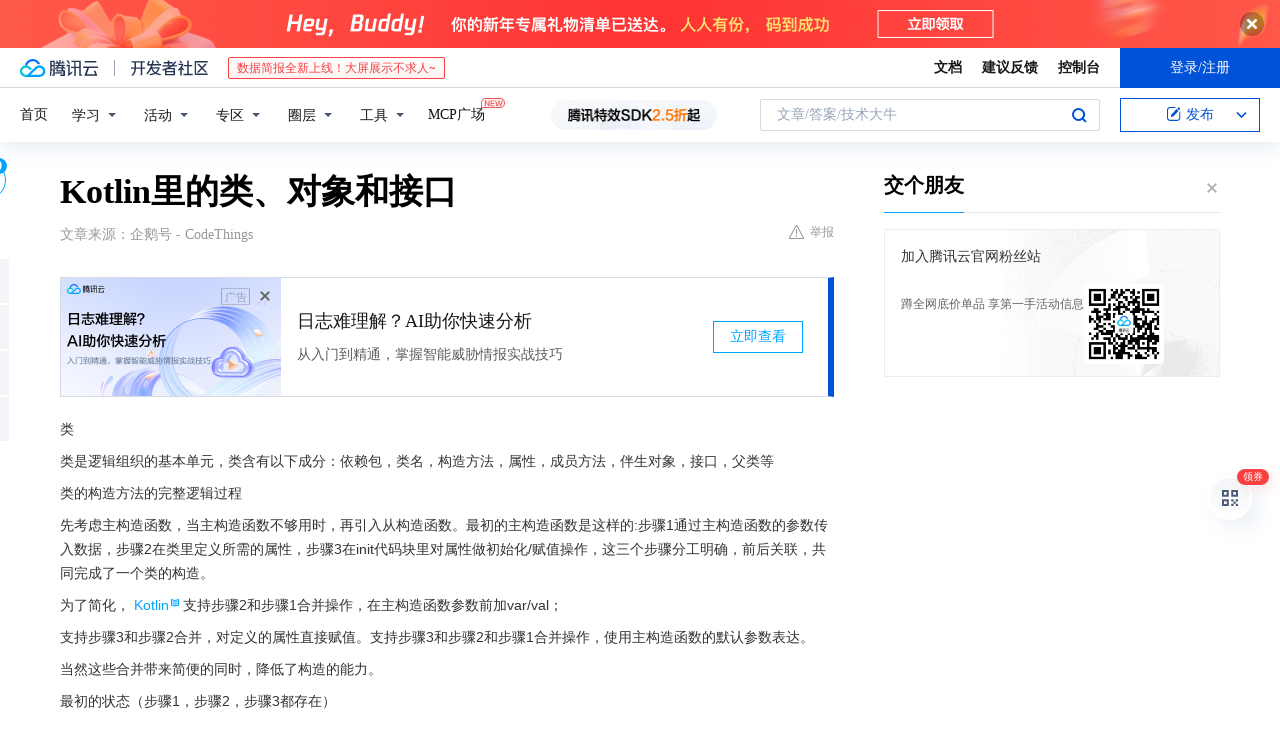

--- FILE ---
content_type: text/html; charset=utf-8
request_url: https://cloud.tencent.com/developer/news/223637
body_size: 16172
content:
<!DOCTYPE html><html munual-autotracker-init="" qct-pv-id="RR5K0uckBCr65o1LVNwC1" qct-ip="18.222.38.165"><head><meta charSet="UTF-8"/><meta http-equiv="X-UA-Compatible" content="IE=edge,chrome=1"/><title>Kotlin里的类、对象和接口 - 腾讯云开发者社区-腾讯云</title><meta name="keywords" content="技术社区,开发者社区,技术专栏,技术文章,技术交流,云计算,云主机,数据库,大数据,算法,人工智能,机器学习,docker,spark,小程序,云存储,建站,虚拟主机,网络存储,运维,机房"/><meta name="subject" content="空类-空类-空类"/><meta name="subjectTime" content="2018-05-27 06:20:43"/><meta name="description" content="支持步骤3和步骤2和步骤1合并操作，使用主构造函数的默认参数表达。在对象表达式里不经可以访问创建它的函数中的变量，还可以修改变量的值举个例子小结object对象在Kotlin中的意义：实现Java里静态的功能，等效实现静态调用代替Java匿名内部类书写接口IFocus接口声明函数，让子类实现，默认方法showOff，和..."/><meta name="viewport" content="width=device-width, initial-scale=1.0, maximum-scale=1, viewport-fit=cover"/><meta name="format-detection" content="telephone=no"/><meta name="articleSource" content="Q"/><meta name="magicSource" content="N"/><link rel="canonical" href="https://cloud.tencent.com/developer/news/223637"/><link rel="stylesheet" href="//cloudcache.tencent-cloud.cn/open_proj/proj_qcloud_v2/gateway/portal/css/global-20209142343.css"/><link rel="stylesheet" href="//cloudcache.tencent-cloud.cn/qcloud/ui/community-pc/build/base/base-202507151730.css"/><link rel="stylesheet" href="//cloudcache.tencent-cloud.cn/qcloud/ui/cloud-community/build/base/base-202511051801.css"/><link rel="stylesheet" href="//cloudcache.tencent-cloud.cn/open_proj/proj_qcloud_v2/community-pc/build/AskDialog/AskDialog-202204021635.css?max_age=31536000"/><link rel="stylesheet" href="//cloudcache.tencent-cloud.cn/open_proj/proj_qcloud_v2/community-pc/build/AskDialog/AskDialog-202204021635.css?max_age=31536000"/><link rel="stylesheet" href="//cloudcache.tencent-cloud.cn/qcloud/ui/community-pc/build/Column/Column-202412201223.css"/><link rel="stylesheet" href="//cloudcache.tencent-cloud.cn/qcloud/ui/community-pc/build/News/News-202409021536.css"/><link rel="stylesheet" href="//cloudcache.tencent-cloud.cn/open_proj/proj_qcloud_v2/community/portal/css/markdown-201810241044.css?max_age=31536000"/><link rel="stylesheet" href="//cloudcache.tencent-cloud.cn/qcloud/draft-master/dist/draft-master-v2.1.26.d4s2ddo9sb.css?max_age=31536000"/><style media="screen">@supports (padding:max(0px)){.set-safe-area .com-main{bottom:calc(max(12px,constant(safe-area-inset-bottom)) + 50px);bottom:calc(max(12px,env(safe-area-inset-bottom)) + 50px)}.set-safe-area .com-main-simple-sec,.set-safe-area .com-main.without-tab-ft,.set-safe-area .com-main.without-ft{bottom:max(12px,constant(safe-area-inset-bottom));bottom:max(12px,env(safe-area-inset-bottom))}.set-safe-area .com-main-sec{bottom:max(12px,constant(safe-area-inset-bottom));bottom:max(12px,env(safe-area-inset-bottom))}.set-safe-area .com-m-footer,.set-safe-area .sa-fixed-btns{bottom:max(12px,constant(safe-area-inset-bottom));bottom:max(12px,env(safe-area-inset-bottom))}.set-safe-area .com-mobile-body{bottom:max(12px,constant(safe-area-inset-bottom));bottom:max(12px,env(safe-area-inset-bottom))}}@supports (padding:max(0px)){.set-safe-area .support-wrap,.set-safe-area div.body{bottom:max(12px,constant(safe-area-inset-bottom));bottom:max(12px,env(safe-area-inset-bottom))}.set-safe-area .com-responsive-no-ft div.body{bottom:max(12px,constant(safe-area-inset-bottom));bottom:max(12px,env(safe-area-inset-bottom))}}.doc-con .J-docShareModal{display: none;} .doc-con .J-docShareCopyTipModalMB{display: none} .with-focus+.com-main-simple-sec, .with-focus+.com-main,.with-focus+.com-body,.with-focus+.qa-body{top:100px} .qa-detail-ask-panel:after{display:none!important;} .sa-fixed-btns .c-btn-weak{background-color: #fff;} .qa-r-editor.draft-editor-host.rno-markdown{height: 290px;overflow-y:auto;} .uc-achievement{line-height:24px;margin-bottom:5px;white-space: initial;overflow:visible;text-overflow:initial} .uc-achievement .uc-achievement-icon{top:0;margin-top:0; .uc-hero+.com-body-main .com-tab .com-tab-item{margin-right: 28px;}</style></head><body style="position:initial"><div id="react-root" class=""><div class="news-detail"><div class="cdc-header is-fixed"><div class="cdc-header__placeholder"></div><div class="cdc-header__inner"><div id="community-top-header-product-container" style="display:block"></div><div class="cdc-header__top"><div class="cdc-header__top-left"><a href="/?from=20060&amp;from_column=20060" target="_blank" class="cdc-header__top-logo"><i>腾讯云</i></a><div class="cdc-header__top-line"></div><a href="/developer" class="cdc-header__top-logo community"><i>开发者社区</i></a><div class="cdc-header__activity"><div id="cloud-header-product-container" style="display:block"></div></div></div><div class="cdc-header__top-operates"><a href="/document/product?from=20702&amp;from_column=20702" target="_blank" class="cdc-header__link">文档</a><a href="/voc/?from=20703&amp;from_column=20703" target="_blank" class="cdc-header__link">建议反馈</a><a href="https://console.cloud.tencent.com?from=20063&amp;from_column=20063" target="_blank" class="cdc-header__link" track-click="{&quot;areaId&quot;:102001,&quot;subAreaId&quot;:1}">控制台</a><div class="cdc-header__account"><div class="cdc-header__account-inner"><button class="cdc-btn cdc-header__account-btn cdc-btn--primary">登录/注册</button></div></div></div></div><div class="cdc-header__bottom"><div class="cdc-header__bottom-nav"><a href="/developer" class="cdc-header__bottom-home">首页</a><div class="cdc-header__nav-list"><div class="cdc-header__nav-item">学习</div><div class="cdc-header__nav-item">活动</div><div class="cdc-header__nav-item">专区</div><div class="cdc-header__nav-item">圈层</div><div class="cdc-header__nav-item">工具</div></div><div class="cdc-header__activity"><a class="cdc-header__activity-tit" href="/developer/mcp" target="_blank" style="position:relative">MCP广场<img src="https://qccommunity.qcloudimg.com/image/new.png" style="position:absolute;width:24px;top:-6px;right:-20px"/></a></div><div id="community-header-product-container" style="display:block"></div></div><div class="cdc-header__bottom-operates"><div class="cdc-header__search"><div class="cdc-search__wrap"><div class="cdc-search"><span class="cdc-search__text">文章/答案/技术大牛</span><button class="cdc-search__btn">搜索<i class="cdc-search__i search"></i></button></div><div class="cdc-search__dropdown"><div class="cdc-search__bar"><input type="text" class="cdc-search__bar-input" placeholder="文章/答案/技术大牛" value=""/><div class="cdc-search__bar-btns"><button class="cdc-search__btn">搜索<i class="cdc-search__i search"></i></button><button class="cdc-search__btn">关闭<i class="cdc-search__i clear"></i></button></div></div></div></div></div><div class="cdc-header__create"><span class="cdc-header__create-btn not-logged"><span class="cdc-svg-icon-con"><span class="cdc-svg-icon" style="line-height:1;color:#0052D9;width:16px;height:16px"><svg width="16" height="16" viewBox="0 0 16 16" fill="currentcolor" xmlns="http://www.w3.org/2000/svg"><path d="M14.2466 12.0145C14.1698 13.6258 12.8381 14.9131 11.2129 14.9131H11.1579H4.0927H4.03772C2.4125 14.9131 1.08014 13.6258 1.00334 12.0145H1V11.8668V4.07213V4.04627V3.89922H1.00334C1.08014 2.28732 2.4125 1 4.03772 1H9.6473V1.00069H10.0786L8.7688 2.10773H8.43888H7.7916H6.37904H4.03772C2.97234 2.10773 2.10445 2.9777 2.10445 4.04629V4.41869V4.4472V6.39498V11.4269V11.4309V11.8668C2.10445 12.9354 2.97234 13.8053 4.03772 13.8053H6.37904H8.87153H11.2129C12.2782 13.8053 13.1461 12.9355 13.1461 11.8668V11.466V11.454V9.5181V6.39364L14.2506 5.3051V11.8668V12.0145H14.2466ZM10.4324 7.15226L9.63146 7.99761C9.36577 8.2693 8.69326 8.95104 8.48066 9.17631C8.26726 9.40288 8.09039 9.58901 7.95061 9.73544C7.81079 9.88188 7.72667 9.96597 7.70083 9.98656C7.63321 10.0488 7.55703 10.1144 7.47022 10.1846C7.38412 10.2542 7.29404 10.3099 7.20063 10.3516C7.10722 10.4007 6.97072 10.459 6.79049 10.5305C6.61028 10.6001 6.42213 10.6676 6.22468 10.7339C6.02792 10.8002 5.84109 10.8571 5.66484 10.9061C5.48795 10.9538 5.3561 10.9863 5.2693 11.0009C5.08977 11.0214 4.96988 10.993 4.90956 10.9168C4.84931 10.8405 4.83276 10.7107 4.85924 10.5312C4.87315 10.4331 4.9043 10.292 4.95468 10.1078C5.00431 9.92297 5.05802 9.7315 5.11431 9.53341C5.1713 9.33526 5.22629 9.15179 5.27926 8.98484C5.33297 8.8179 5.37599 8.7026 5.40978 8.64032C5.44953 8.54357 5.49463 8.45413 5.54495 8.37399C5.59465 8.29379 5.66616 8.20503 5.75965 8.10766C5.79934 8.06588 5.89281 7.96649 6.03988 7.81018C6.18624 7.65311 6.80114 7.02774 7.02104 6.79783L7.75117 6.03524L8.56212 5.1899L10.6345 3.02466L12.5214 4.93874L10.4324 7.15226ZM13.816 3.58581C13.7166 3.68987 13.6272 3.78064 13.5483 3.85883C13.4694 3.93703 13.4006 4.0066 13.3423 4.06686C13.276 4.13643 13.2144 4.19738 13.1561 4.24903L11.2785 2.33569C11.3785 2.24025 11.4965 2.12565 11.6336 1.99115C11.7707 1.85668 11.8854 1.75061 11.9761 1.67242C12.0934 1.57708 12.2133 1.51013 12.3385 1.47109C12.4525 1.43529 12.5644 1.41805 12.6751 1.41876H12.7056C12.7665 1.42139 12.8268 1.42729 12.8851 1.43724C12.8838 1.4366 12.8811 1.43724 12.8798 1.4366C12.8811 1.4366 12.8838 1.4366 12.8851 1.43724C13.1376 1.48428 13.4019 1.62009 13.6265 1.83743C13.7511 1.95871 13.8524 2.09382 13.9259 2.23296C14.0346 2.43834 14.0863 2.65304 14.0763 2.8491C14.0763 2.87294 14.0783 2.89748 14.0783 2.92201C14.0783 3.03529 14.0571 3.14789 14.0154 3.26055C13.9737 3.37314 13.9067 3.48185 13.816 3.58581Z" fill="#0052D9"></path></svg></span></span>发布<span class="cdc-svg-icon-con cdc-header__create-btn-arrow"><span class="cdc-svg-icon" style="line-height:1;color:inherit;width:16px;height:16px"><svg width="16" height="16" viewBox="0 0 16 16" fill="currentcolor" xmlns="http://www.w3.org/2000/svg"><path d="M8.16377 4L9.57798 5.41421L14.5277 10.364L13.1135 11.7782L8.1638 6.829L3.21402 11.7782L1.7998 10.364L8.16377 4Z"></path></svg></span></span></span></div></div></div></div></div><div class="cdc-m-header is-fixed"><div class="cdc-m-header__placeholder"></div><div class="cdc-m-header__inner"><div class="cdc-m-header__main"><div class="cdc-m-header__trigger"></div><div class="cdc-m-header__logo"><i class="cdc-m-header__logo-icon"></i></div><div class="cdc-m-header__search"><i class="cdc-m-header__search-icon"></i></div><div class="cdc-m-header__operate"><span class="cdc-m-header__operate-icon"></span></div></div></div></div><div class="J-body col-body news-body"><div class="com-body" qct-area="快讯详情页"><div class="com-body-main"><div class="com-2-layout"><div class="layout-main"><div><section class="c-mod col-article"><h1 class="col-article-title">Kotlin里的类、对象和接口</h1><div class="col-article-infos"><span class="article-infos-item">文章来源：<!-- -->企鹅号 - CodeThings</span><div class="extra-part"><div class="com-operations"><a href="javascript:;" class="com-opt-link link-report link-hidden"><i class="com-i-warn"></i>举报</a></div></div></div><div id="news-detail-content-product-container" style="display:block"></div><div><div class="rno-markdown undefined rno-"><p>类</p><p>类是逻辑组织的基本单元，类含有以下成分：依赖包，类名，构造方法，属性，成员方法，伴生对象，接口，父类等</p><p>类的构造方法的完整逻辑过程</p><p>先考虑主构造函数，当主构造函数不够用时，再引入从构造函数。最初的主构造函数是这样的:步骤1通过主构造函数的参数传入数据，步骤2在类里定义所需的属性，步骤3在init代码块里对属性做初始化/赋值操作，这三个步骤分工明确，前后关联，共同完成了一个类的构造。</p><p>为了简化，Kotlin支持步骤2和步骤1合并操作，在主构造函数参数前加var/val；</p><p>支持步骤3和步骤2合并，对定义的属性直接赋值。支持步骤3和步骤2和步骤1合并操作，使用主构造函数的默认参数表达。</p><p>当然这些合并带来简便的同时，降低了构造的能力。</p><p>最初的状态（步骤1，步骤2，步骤3都存在）</p><p>步骤3和步骤1合并的操作</p><p>步骤3，步骤2和步骤1的合并</p><p><strong>注意：</strong>Java中需要重载构造方法的场景大多数都被Kotlin参数默认值和参数命名的语法特性涵盖了</p><p>子类的构造方法</p><p>子类在创建的时候，必须调用父类的构造函数，如果其父类还有父类，仍然要调用父类的父类的构造函数，直至顶层的基类。</p><p>构造函数可以调用当前自身的构造函数，因为自身的构造函数必然有至少一个调用了父类的构造函数。</p><p>属性访问器</p><p>在kotlin里，一个属性 = 字段 + 属性访问器；这里的字段是Java里的成员变量</p><p>属性访问器分为读访问器getter，和写访问器setter</p><p>访问器里存在field字段，用来连接写访问器和读访问器，作为两者的通信桥梁</p><p>val修饰的属性只有读访问器，var修饰的属性既有有读也有写访问器</p><p>Kotlin引入属性访问器后，凡事对属性进行赋值操作，就会调用属性的写访问器setter；读取值的操作对应调用的是属性的读访问器</p><p>那么如果我们要自定义一个类似Java里的setter方法，要怎么做呢？</p><p>通过var变量的私有setter来实行</p><p>代码如下:</p><p>这样对属性lightness的修改，只能通过setupLightness方法。</p><p>修饰词final, open, abstract相互影响和使用</p><p>Kotlin的函数，类默认是final的，如果想重写函数，类有子类，则需使用open修饰。abstract修饰的函数和类，意味着有open的特性。这和Java的用法是一致的。</p><p>Kotlin自带的特殊类</p><p>数据类，嵌套类，内部类，密封类的基本写法这里就略去不谈。</p><p>数据类data</p><p>data修饰的类，必须有主构造函数，且主构造每个入参必须都val或var修饰</p><p>data修饰补充的方法里的所用的变量取决于主构造函数的入参</p><p>嵌套类和内部类</p><p>定义在某个类内部并用inner修饰的类称为内部类</p><p>嵌套类可以类比Java的静态内部类，Kotlin的内部类类比Java的内部类，他们含有外部类的引用。<strong>与Java内部类不同的是，Kotlin的内部类能对外部类的变量进行写操作。</strong></p><p>举个例子</p><p>内部类Operator的成员函数可以写外部类的counter属性，这在Java里是做不到的。</p><p>密封类</p><p>sealed关键词修饰的类，表达有限个子类。</p><p>上述写法，编译器就会知道，Color的子类的数量，此例Color一共只有四个子类，分别是：Red，Green， Blue， Gray。如果增加或删除Color的子类，编译器是能感知到的。密封类的子类可以作为嵌套类，也可以写在密封类所在的文件里，但是不能写在其他文件里。</p><p>举个和When搭配的应用例子：</p><p><strong>密封类的意义：</strong></p><p>如果不用密封类，使用when总是不得不添加一个默认分支。更重要的是，如果你添加了一个新的子类，编译器并不能发现有地方改变了。如果你忘记了添加一个分支，就会选择默认的选项，这可能导致潜在的bug。</p><p>使用密封类就能解决上述的问题。</p><p>Object的使用</p><p>声明一个类并创建一个对应的实例。与类一样，对象可以包含属性，方法，初始化语句块等的声明。对象声明可以继承类和实现接口，尤其不包含状态的时候很适用，也可以有扩展函数。</p><p>对象声明</p><p>创建单一的实例，对象声明在定义的时候就创建了，不需要在代码的其他地方调用构造方法。</p><p>因此，对象声明不允许有构造函数。</p><p>Java调用上述代码，则需要通过INSTANCE来调用，如下</p><p>伴生对象</p><p>创建单一的实例，可以实现Java里访问类的私有成员的静态方法</p><p>在对象声明的基础上，使用companion关键字来标记，这样做就获得了直接通过容器类名称来访问这个对象的方法和属性的能力。</p><p>举个例子，实现CarFactory工厂</p><p>通过对象声明的实现</p><p>调用</p><p>通过伴生对象的实现</p><p>调用</p><p>对象表达式</p><p>既然是表达式，就意味着有返回值</p><p>与Java的匿名内部类只能扩展一个类或者实现一个接口不同，Kotlin的匿名对象可以实现多个接口或者不实现接口。</p><p>与对象声明不通，匿名对象不是单例的。每次对象表达式被执行都会创建一个新的对象实例。<strong>在对象表达式里不经可以访问创建它的函数中的变量，还可以修改变量的值</strong></p><p>举个例子</p><p>小结</p><p>object对象在Kotlin中的意义：</p><p>实现Java里静态的功能，等效实现静态调用</p><p>代替Java匿名内部类书写</p><p>接口</p><p>IFocus接口声明函数，让子类实现，默认方法showOff，和抽象方法onFucus</p><p>View实现IFocus接口，focusName由View来确定，获取focusName逻辑写在IFocus的默认方法里。调用如下</p><p>调用返回内容</p><p>IFocus foucusName length = 4</p><p>其他</p><p>访问权限修饰词</p><p><strong>protected在Kotlin和Java的区别</strong></p><p>kotlin中protected只能是其子类和自身才能访问；Java中则是同包下所有文件和不同包的子类能访问</p><p><strong>Kotiln访问权限由小到大排列依次是：</strong></p><p>private, protected, internal, public</p><p>Kotlin函数和属性默认是public的，Java的默认是包级访问范围，即同一个包下的类能访问。</p><p>Kotlin缺少包级别访问控制，而多了一个模块访问范围internal。internal表示同一个项目模块下的类都能访问</p><p>参考资料</p><p>Kotlin实战</p></div></div><div id="J-viewLargeImageBox" class="zoom-mask" style="display:none;width:100%;height:100%"><div class="zoom-close"></div><div class="zoom-wrap"><img/><div class="c-loading"><div class="c-loading-inner"><div class="one"></div><div class="two"></div><div class="three"></div></div></div></div></div><ul class="col-article-source"><li><span class="article-source-item">发表于: <time dateTime="2018-05-27 17:37:19" title="2018-05-27 17:37:19"> 2018-05-27<span class="com-v-box">2018-05-27 17:37:19</span></time></span></li><li>原文链接<!-- -->：<!-- -->https://kuaibao.qq.com/s/20180527G0YNP800?refer=cp_1026</li><li>腾讯「腾讯云开发者社区」是腾讯内容开放平台帐号（企鹅号）传播渠道之一，根据<a href="https://om.qq.com/notice/a/20160429/047194.htm" target="_blank" class="com-link" style="color:#00a4ff" rel="nofollow">《腾讯内容开放平台服务协议》</a>转载发布内容。</li><li>如有侵权，请联系 cloudcommunity@tencent.com 删除。</li></ul><div class="col-article-tags com-v-box"><nav class="col-tags"></nav></div><div class="com-widget-operations" style="visibility:hidden"><div class="main-cnt"><a href="javascript:;" class="com-opt-link link-like"><i class="com-i-like"></i><span class="text">0</span></a></div><div class="extra-cnt"><span class="com-opt-text share-text">分享</span><ul class="com-share-options"><li><div class="c-bubble-trigger"><a href="javascript:;" class="opt-item"><i class="opt-icon wechat"></i></a><div class="c-bubble c-bubble-left "><div class="c-bubble-inner"><div class="qr-img"></div><p class="qr-txt">分享快讯到朋友圈</p></div></div></div></li><li><div class="c-bubble-trigger"><a href="javascript:;" class="opt-item"><i class="opt-icon qq"></i></a><div class="c-bubble c-bubble-left "><div class="c-bubble-inner"><span>分享快讯到 QQ</span></div></div></div></li><li><div class="c-bubble-trigger"><a href="javascript:;" class="opt-item"><i class="opt-icon weibo"></i></a><div class="c-bubble c-bubble-left "><div class="c-bubble-inner"><span>分享快讯到微博</span></div></div></div></li><li><div class="c-bubble-trigger"><a class="opt-item" href="javascript:;"><i class="opt-icon copy"></i></a><div class="c-bubble c-bubble-left "><div class="c-bubble-inner"><span>复制快讯链接到剪贴板</span></div></div></div></li></ul></div></div></section><ul class="col-slibing-articles" track-click="{&quot;areaId&quot;:115001}" track-exposure="{&quot;areaId&quot;:115001}"><li><a href="/developer/news/223632" trackClick="{&quot;elementId&quot;:1}" hotrep="community.news.news-detail.prev">上一篇：在被抖音轰炸死之前，你还差多少空虚？</a></li><li><a href="/developer/news/223640" trackClick="{&quot;elementId&quot;:2}" hotrep="community.news.news-detail.next">下一篇：python读写文件</a></li></ul><div style="margin:50px auto"></div><div style="margin:50px auto"></div><div class="detail-section" qct-area="相关快讯" qct-exposure=""><div class="detail-section-inner"><div class="c-mod detail-section-hd"><h2 class="detail-section-tit"><span>相关</span>快讯</h2></div><ul class="c-mod detail-section-bd news-article-related-list"><li class="news-article-related-item" qct-area="快讯-305169" qct-click="" qct-exposure=""><h3 class="news-article-related-tit"><a href="/developer/news/305169" target="_blank" hotrep="community.news.article_related.title_link">Kotlin探究之旅-基础篇二</a></h3><span class="news-article-related-date">2018-09-02</span></li><li class="news-article-related-item" qct-area="快讯-87505" qct-click="" qct-exposure=""><h3 class="news-article-related-tit"><a href="/developer/news/87505" target="_blank" hotrep="community.news.article_related.title_link">Kotlin-Anko学习（4）Kotlin语法-类、继承、抽象类</a></h3><span class="news-article-related-date">2018-01-28</span></li><li class="news-article-related-item" qct-area="快讯-577200" qct-click="" qct-exposure=""><h3 class="news-article-related-tit"><a href="/developer/news/577200" target="_blank" hotrep="community.news.article_related.title_link">Java面向对象的特性</a></h3><span class="news-article-related-date">2020-02-06</span></li><li class="news-article-related-item" qct-area="快讯-66743" qct-click="" qct-exposure=""><h3 class="news-article-related-tit"><a href="/developer/news/66743" target="_blank" hotrep="community.news.article_related.title_link">Kotlin学习（四）——类和对象，继承，覆盖，抽象类，属性和字段，接口，可见性修饰符，扩展</a></h3><span class="news-article-related-date">2018-01-27</span></li><li class="news-article-related-item" qct-area="快讯-29805" qct-click="" qct-exposure=""><h3 class="news-article-related-tit"><a href="/developer/news/29805" target="_blank" hotrep="community.news.article_related.title_link">Kotlin开发基础（三）</a></h3><span class="news-article-related-date">2018-01-26</span></li><li class="news-article-related-item" qct-area="快讯-395240" qct-click="" qct-exposure=""><h3 class="news-article-related-tit"><a href="/developer/news/395240" target="_blank" hotrep="community.news.article_related.title_link">假如你想用Kotlin——各种类</a></h3><span class="news-article-related-date">2019-02-15</span></li><li class="news-article-related-item" qct-area="快讯-281440" qct-click="" qct-exposure=""><h3 class="news-article-related-tit"><a href="/developer/news/281440" target="_blank" hotrep="community.news.article_related.title_link">kotlin学习笔记</a></h3><span class="news-article-related-date">2018-07-22</span></li><li class="news-article-related-item" qct-area="快讯-51979" qct-click="" qct-exposure=""><h3 class="news-article-related-tit"><a href="/developer/news/51979" target="_blank" hotrep="community.news.article_related.title_link">Kotlin语法-修饰符、扩展</a></h3><span class="news-article-related-date">2018-01-27</span></li><li class="news-article-related-item" qct-area="快讯-104732" qct-click="" qct-exposure=""><h3 class="news-article-related-tit"><a href="/developer/news/104732" target="_blank" hotrep="community.news.article_related.title_link">从Java到Kotlin（四）</a></h3><span class="news-article-related-date">2018-02-12</span></li><li class="news-article-related-item" qct-area="快讯-392509" qct-click="" qct-exposure=""><h3 class="news-article-related-tit"><a href="/developer/news/392509" target="_blank" hotrep="community.news.article_related.title_link">假如你想用Kotlin——类与接口</a></h3><span class="news-article-related-date">2019-02-02</span></li><li class="news-article-related-item" qct-area="快讯-585682" qct-click="" qct-exposure=""><h3 class="news-article-related-tit"><a href="/developer/news/585682" target="_blank" hotrep="community.news.article_related.title_link">关于Java抽象类和接口，你了解多少呢？</a></h3><span class="news-article-related-date">2020-02-26</span></li><li class="news-article-related-item" qct-area="快讯-114964" qct-click="" qct-exposure=""><h3 class="news-article-related-tit"><a href="/developer/news/114964" target="_blank" hotrep="community.news.article_related.title_link">Java面向对象，需要知道和学习的知识点</a></h3><span class="news-article-related-date">2018-02-24</span></li><li class="news-article-related-item" qct-area="快讯-6264" qct-click="" qct-exposure=""><h3 class="news-article-related-tit"><a href="/developer/news/6264" target="_blank" hotrep="community.news.article_related.title_link">Kotlin开发从0开始（二）——类的介绍</a></h3><span class="news-article-related-date">2018-01-26</span></li><li class="news-article-related-item" qct-area="快讯-109419" qct-click="" qct-exposure=""><h3 class="news-article-related-tit"><a href="/developer/news/109419" target="_blank" hotrep="community.news.article_related.title_link">学习Java编程，需要知道的知识点Java编程对象</a></h3><span class="news-article-related-date">2018-02-17</span></li><li class="news-article-related-item" qct-area="快讯-261969" qct-click="" qct-exposure=""><h3 class="news-article-related-tit"><a href="/developer/news/261969" target="_blank" hotrep="community.news.article_related.title_link">Kotlin系列之对象声明</a></h3><span class="news-article-related-date">2018-07-02</span></li><li class="news-article-related-item" qct-area="快讯-95454" qct-click="" qct-exposure=""><h3 class="news-article-related-tit"><a href="/developer/news/95454" target="_blank" hotrep="community.news.article_related.title_link">Kotlin系列之密封类</a></h3><span class="news-article-related-date">2018-02-08</span></li><li class="news-article-related-item" qct-area="快讯-173779" qct-click="" qct-exposure=""><h3 class="news-article-related-tit"><a href="/developer/news/173779" target="_blank" hotrep="community.news.article_related.title_link">Kotlin Koans 深入分析讲解（上）</a></h3><span class="news-article-related-date">2018-04-09</span></li><li class="news-article-related-item" qct-area="快讯-290613" qct-click="" qct-exposure=""><h3 class="news-article-related-tit"><a href="/developer/news/290613" target="_blank" hotrep="community.news.article_related.title_link">Kotlin入门教程，快使用Kotlin吧</a></h3><span class="news-article-related-date">2018-08-02</span></li><li class="news-article-related-item" qct-area="快讯-339550" qct-click="" qct-exposure=""><h3 class="news-article-related-tit"><a href="/developer/news/339550" target="_blank" hotrep="community.news.article_related.title_link">真相：Java 开发者钟爱 Kotlin 的五个原因</a></h3><span class="news-article-related-date">2018-11-04</span></li><li class="news-article-related-item" qct-area="快讯-334866" qct-click="" qct-exposure=""><h3 class="news-article-related-tit"><a href="/developer/news/334866" target="_blank" hotrep="community.news.article_related.title_link">Better Kotlin</a></h3><span class="news-article-related-date">2018-10-29</span></li></ul></div></div></div></div><div class="layout-side"><div class="com-2-section info-side-public" id="private-domain-aside"></div></div></div></div></div></div><div class="cdc-footer J-footer com-2-footer"><div class="cdc-footer__inner"><div class="cdc-footer__main"><div class="cdc-footer__website"><ul class="cdc-footer__website-group"><li class="cdc-footer__website-column"><div class="cdc-footer__website-box"><h3 class="cdc-footer__website-title">社区</h3><ul class="cdc-footer__website-list"><li class="cdc-footer__website-item"><a href="/developer/column">技术文章</a></li><li class="cdc-footer__website-item"><a href="/developer/ask">技术问答</a></li><li class="cdc-footer__website-item"><a href="/developer/salon">技术沙龙</a></li><li class="cdc-footer__website-item"><a href="/developer/video">技术视频</a></li><li class="cdc-footer__website-item"><a href="/developer/learning">学习中心</a></li><li class="cdc-footer__website-item"><a href="/developer/techpedia">技术百科</a></li><li class="cdc-footer__website-item"><a href="/developer/zone/list">技术专区</a></li></ul></div></li><li class="cdc-footer__website-column"><div class="cdc-footer__website-box"><h3 class="cdc-footer__website-title">活动</h3><ul class="cdc-footer__website-list"><li class="cdc-footer__website-item"><a href="/developer/support-plan">自媒体同步曝光计划</a></li><li class="cdc-footer__website-item"><a href="/developer/support-plan-invitation">邀请作者入驻</a></li><li class="cdc-footer__website-item"><a href="/developer/article/1535830">自荐上首页</a></li><li class="cdc-footer__website-item"><a href="/developer/competition">技术竞赛</a></li></ul></div></li><li class="cdc-footer__website-column"><div class="cdc-footer__website-box"><h3 class="cdc-footer__website-title">圈层</h3><ul class="cdc-footer__website-list"><li class="cdc-footer__website-item"><a href="/tvp">腾讯云最具价值专家</a></li><li class="cdc-footer__website-item"><a href="/developer/program/tm">腾讯云架构师技术同盟</a></li><li class="cdc-footer__website-item"><a href="/developer/program/tci">腾讯云创作之星</a></li><li class="cdc-footer__website-item"><a href="/developer/program/tdp">腾讯云TDP</a></li></ul></div></li><li class="cdc-footer__website-column"><div class="cdc-footer__website-box"><h3 class="cdc-footer__website-title">关于</h3><ul class="cdc-footer__website-list"><li class="cdc-footer__website-item"><a rel="nofollow" href="/developer/article/1006434">社区规范</a></li><li class="cdc-footer__website-item"><a rel="nofollow" href="/developer/article/1006435">免责声明</a></li><li class="cdc-footer__website-item"><a rel="nofollow" href="mailto:cloudcommunity@tencent.com">联系我们</a></li><li class="cdc-footer__website-item"><a rel="nofollow" href="/developer/friendlink">友情链接</a></li><li class="cdc-footer__website-item"><a rel="nofollow" href="/developer/article/2537547">MCP广场开源版权声明</a></li></ul></div></li></ul></div><div class="cdc-footer__qr"><h3 class="cdc-footer__qr-title">腾讯云开发者</h3><div class="cdc-footer__qr-object"><img class="cdc-footer__qr-image" src="https://qcloudimg.tencent-cloud.cn/raw/a8907230cd5be483497c7e90b061b861.png" alt="扫码关注腾讯云开发者"/></div><div class="cdc-footer__qr-infos"><p class="cdc-footer__qr-info"><span class="cdc-footer__qr-text">扫码关注腾讯云开发者</span></p><p class="cdc-footer__qr-info"><span class="cdc-footer__qr-text">领取腾讯云代金券</span></p></div></div></div><div class="cdc-footer__recommend"><div class="cdc-footer__recommend-rows"><div class="cdc-footer__recommend-cell"><h3 class="cdc-footer__recommend-title">热门产品</h3><div class="cdc-footer__recommend-wrap"><ul class="cdc-footer__recommend-list"><li class="cdc-footer__recommend-item"><a class="com-2-footer-recommend-link" href="/product/domain?from=20064&amp;from_column=20064">域名注册</a></li><li class="cdc-footer__recommend-item"><a class="com-2-footer-recommend-link" href="/product/cvm?from=20064&amp;from_column=20064">云服务器</a></li><li class="cdc-footer__recommend-item"><a class="com-2-footer-recommend-link" href="/product/tbaas?from=20064&amp;from_column=20064">区块链服务</a></li><li class="cdc-footer__recommend-item"><a class="com-2-footer-recommend-link" href="/product/message-queue-catalog?from=20064&amp;from_column=20064">消息队列</a></li><li class="cdc-footer__recommend-item"><a class="com-2-footer-recommend-link" href="/product/ecdn?from=20064&amp;from_column=20064">网络加速</a></li><li class="cdc-footer__recommend-item"><a class="com-2-footer-recommend-link" href="/product/tencentdb-catalog?from=20064&amp;from_column=20064">云数据库</a></li><li class="cdc-footer__recommend-item"><a class="com-2-footer-recommend-link" href="/product/dns?from=20064&amp;from_column=20064">域名解析</a></li><li class="cdc-footer__recommend-item"><a class="com-2-footer-recommend-link" href="/product/cos?from=20064&amp;from_column=20064">云存储</a></li><li class="cdc-footer__recommend-item"><a class="com-2-footer-recommend-link" href="/product/css?from=20064&amp;from_column=20064">视频直播</a></li></ul></div></div><div class="cdc-footer__recommend-cell"><h3 class="cdc-footer__recommend-title">热门推荐</h3><div class="cdc-footer__recommend-wrap"><ul class="cdc-footer__recommend-list"><li class="cdc-footer__recommend-item"><a class="com-2-footer-recommend-link" href="/product/facerecognition?from=20064&amp;from_column=20064">人脸识别</a></li><li class="cdc-footer__recommend-item"><a class="com-2-footer-recommend-link" href="/product/tm?from=20064&amp;from_column=20064">腾讯会议</a></li><li class="cdc-footer__recommend-item"><a class="com-2-footer-recommend-link" href="/act/pro/enterprise2022?from=20064&amp;from_column=20064">企业云</a></li><li class="cdc-footer__recommend-item"><a class="com-2-footer-recommend-link" href="/product/cdn?from=20064&amp;from_column=20064">CDN加速</a></li><li class="cdc-footer__recommend-item"><a class="com-2-footer-recommend-link" href="/product/trtc?from=20064&amp;from_column=20064">视频通话</a></li><li class="cdc-footer__recommend-item"><a class="com-2-footer-recommend-link" href="/product/imagerecognition?from=20064&amp;from_column=20064">图像分析</a></li><li class="cdc-footer__recommend-item"><a class="com-2-footer-recommend-link" href="/product/cdb?from=20064&amp;from_column=20064">MySQL 数据库</a></li><li class="cdc-footer__recommend-item"><a class="com-2-footer-recommend-link" href="/product/ssl?from=20064&amp;from_column=20064">SSL 证书</a></li><li class="cdc-footer__recommend-item"><a class="com-2-footer-recommend-link" href="/product/asr?from=20064&amp;from_column=20064">语音识别</a></li></ul></div></div><div class="cdc-footer__recommend-cell"><h3 class="cdc-footer__recommend-title">更多推荐</h3><div class="cdc-footer__recommend-wrap"><ul class="cdc-footer__recommend-list"><li class="cdc-footer__recommend-item"><a class="com-2-footer-recommend-link" href="/solution/data_protection?from=20064&amp;from_column=20064">数据安全</a></li><li class="cdc-footer__recommend-item"><a class="com-2-footer-recommend-link" href="/product/clb?from=20064&amp;from_column=20064">负载均衡</a></li><li class="cdc-footer__recommend-item"><a class="com-2-footer-recommend-link" href="/product/sms?from=20064&amp;from_column=20064">短信</a></li><li class="cdc-footer__recommend-item"><a class="com-2-footer-recommend-link" href="/product/ocr?from=20064&amp;from_column=20064">文字识别</a></li><li class="cdc-footer__recommend-item"><a class="com-2-footer-recommend-link" href="/product/vod?from=20064&amp;from_column=20064">云点播</a></li><li class="cdc-footer__recommend-item"><a class="com-2-footer-recommend-link" href="/product/bigdata-class?from=20064&amp;from_column=20064">大数据</a></li><li class="cdc-footer__recommend-item"><a class="com-2-footer-recommend-link" href="/solution/la?from=20064&amp;from_column=20064">小程序开发</a></li><li class="cdc-footer__recommend-item"><a class="com-2-footer-recommend-link" href="/product/tcop?from=20064&amp;from_column=20064">网站监控</a></li><li class="cdc-footer__recommend-item"><a class="com-2-footer-recommend-link" href="/product/cdm?from=20064&amp;from_column=20064">数据迁移</a></li></ul></div></div></div></div><div class="cdc-footer__copyright"><div class="cdc-footer__copyright-text"><p>Copyright © 2013 - <!-- -->2026<!-- --> Tencent Cloud. All Rights Reserved. 腾讯云 版权所有<!-- --> </p><p style="line-height:22px;display:inline-flex;align-items:center"><a href="https://qcloudimg.tencent-cloud.cn/raw/986376a919726e0c35e96b311f54184d.jpg" target="_blank">深圳市腾讯计算机系统有限公司</a><span> ICP备案/许可证号：</span><a href="https://beian.miit.gov.cn/#/Integrated/index" target="_blank">粤B2-20090059 </a><img width="14" src="https://qcloudimg.tencent-cloud.cn/raw/eed02831a0e201b8d794c8282c40cf2e.png" style="margin-right:5px"/><a href="https://beian.mps.gov.cn/#/query/webSearch?code=44030502008569" target="_blank">粤公网安备44030502008569号</a></p><p><a href="https://qcloudimg.tencent-cloud.cn/raw/a2390663ee4a95ceeead8fdc34d4b207.jpg" target="_blank">腾讯云计算（北京）有限责任公司</a> 京ICP证150476号 | <!-- --> <a href="https://beian.miit.gov.cn/#/Integrated/index" target="_blank">京ICP备11018762号</a></p></div></div></div></div></div><div class="com-widget-global"><div style="position:relative;z-index:8088"><div class="com-widget-global2"><div class="com-widget-global2__btn code"><div class="com-widget-global2__btn-tag">领券</div></div><div class="com-widget-global2__btn top" style="visibility:hidden"></div></div></div></div><div id="dialog-root"></div><div id="rno-dialog-root" class="rno-modal-wrap"></div></div><script>window.isServerContext = false; window.isClientContext = true;</script><script>window.$serverTime = 1769102332339; window.$clientTime = 1769102332339;</script><script class="">window.$ua = {"browser":{"name":"Chrome","version":"131.0.0.0","major":"131"},"cpu":{},"device":{"vendor":"Apple","model":"Macintosh"},"engine":{"name":"Blink","version":"131.0.0.0"},"os":{"name":"Mac OS","version":"10.15.7"}};</script><script src="https://cloudcache.tencent-cloud.com/qcloud/main/scripts/release/common/vendors/babel/polyfill.6.26.min.js"></script><script src="https://cloudcache.tencent-cloud.com/qcloud/main/scripts/release/common/vendors/react/react.16.8.6.min.js"></script><script src="https://cloudcache.tencent-cloud.com/qcloud/main/scripts/release/common/vendors/react/react-dom.16.8.6.min.js"></script><script src="https://cloudcache.tencent-cloud.com/qcloud/main/scripts/release/common/vendors/jquery-3.2.1.min.js"></script><script src="//cloudcache.tencent-cloud.com/qcloud/developer/scripts/release/base.225e98f95c.js?max_age=31536000" crossorigin="anonymous"></script><script src="//cloudcache.tencent-cloud.com/qcloud/draft-master/dist/draft-master-v2.1.26.d4s2ddo9sb.js?max_age=31536000"></script><script src="https://cloud.tencent.com/qccomponent/login/api.js"></script><script src="//cloudcache.tencent-cloud.com/qcloud/main/scripts/release/common/deps/wechatJsSdk.js?version=1_0_1&amp;max_age=31536000"></script><script src="//cloudcache.tencent-cloud.com/qcloud/developer/scripts/release/common.bb101c97e6.js?max_age=31536000" crossorigin="anonymous"></script><script src="https://web.sdk.qcloud.com/player/tcplayer/release/v4.7.2/tcplayer.v4.7.2.min.js"></script><script src="//dscache.tencent-cloud.cn/ecache/qcstat/qcloud/qcloudStatApi.js"></script><script src="https://qccommunity.qcloudimg.com/common/exposure-plugin-4.1.15.min.js"></script><script src="https://qccommunity.qcloudimg.com/community-track/qcloud-community-track.min.js"></script><script src="https://dscache.tencent-cloud.com/sdk/dianshi-sdk/loader/umd/dianshi-sdk-loader.v0.0.18.js"></script><script src="//cloudcache.tencent-cloud.com/qcloud/developer/scripts/release/news/news.1d31a9f09b.js?max_age=31536000" crossorigin="anonymous"></script><script class="">
window.$render({"newsDetail":{"id":223637,"title":"Kotlin里的类、对象和接口","status":1,"mediaName":"CodeThings","crawlTime":1527416443,"publishTime":1527413839,"content":"entityMap|blocks|key|e40gl|text|类|type|unstyled|depth|inlineStyleRanges|entityRanges|data|cv53b|类是逻辑组织的基本单元，类含有以下成分：依赖包，类名，构造方法，属性，成员方法，伴生对象，接口，父类等|21rjc|类的构造方法的完整逻辑过程|aa1ci|先考虑主构造函数，当主构造函数不够用时，再引入从构造函数。最初的主构造函数是这样的:步骤1通过主构造函数的参数传入数据，步骤2在类里定义所需的属性，步骤3在init代码块里对属性做初始化/赋值操作，这三个步骤分工明确，前后关联，共同完成了一个类的构造。|d1j3c|为了简化，Kotlin支持步骤2和步骤1合并操作，在主构造函数参数前加var/val；|flgk3|支持步骤3和步骤2合并，对定义的属性直接赋值。支持步骤3和步骤2和步骤1合并操作，使用主构造函数的默认参数表达。|fth5a|当然这些合并带来简便的同时，降低了构造的能力。|6kasp|最初的状态（步骤1，步骤2，步骤3都存在）|1pk9r|步骤3和步骤1合并的操作|ft2uj|步骤3，步骤2和步骤1的合并|dsvka|注意：Java中需要重载构造方法的场景大多数都被Kotlin参数默认值和参数命名的语法特性涵盖了|offset|length|style|BOLD|atia|子类的构造方法|3u4ir|子类在创建的时候，必须调用父类的构造函数，如果其父类还有父类，仍然要调用父类的父类的构造函数，直至顶层的基类。|3uqgf|构造函数可以调用当前自身的构造函数，因为自身的构造函数必然有至少一个调用了父类的构造函数。|banfv|属性访问器|e78qj|在kotlin里，一个属性+=+字段+%2B+属性访问器；这里的字段是Java里的成员变量|l274|属性访问器分为读访问器getter，和写访问器setter|c6jsa|访问器里存在field字段，用来连接写访问器和读访问器，作为两者的通信桥梁|dj90g|val修饰的属性只有读访问器，var修饰的属性既有有读也有写访问器|b3cl9|Kotlin引入属性访问器后，凡事对属性进行赋值操作，就会调用属性的写访问器setter；读取值的操作对应调用的是属性的读访问器|dg409|那么如果我们要自定义一个类似Java里的setter方法，要怎么做呢？|recu|通过var变量的私有setter来实行|5japa|代码如下:|2653h|这样对属性lightness的修改，只能通过setupLightness方法。|2591f|修饰词final,+open,+abstract相互影响和使用|7r53v|Kotlin的函数，类默认是final的，如果想重写函数，类有子类，则需使用open修饰。abstract修饰的函数和类，意味着有open的特性。这和Java的用法是一致的。|5ome0|Kotlin自带的特殊类|46tkv|数据类，嵌套类，内部类，密封类的基本写法这里就略去不谈。|6306a|数据类data|deg15|data修饰的类，必须有主构造函数，且主构造每个入参必须都val或var修饰|2jkrv|data修饰补充的方法里的所用的变量取决于主构造函数的入参|8ltt0|嵌套类和内部类|evucv|定义在某个类内部并用inner修饰的类称为内部类|9lf6d|嵌套类可以类比Java的静态内部类，Kotlin的内部类类比Java的内部类，他们含有外部类的引用。与Java内部类不同的是，Kotlin的内部类能对外部类的变量进行写操作。|ja3i|举个例子|3t54o|内部类Operator的成员函数可以写外部类的counter属性，这在Java里是做不到的。|akmpb|密封类|e5d2t|sealed关键词修饰的类，表达有限个子类。|eiq6e|上述写法，编译器就会知道，Color的子类的数量，此例Color一共只有四个子类，分别是：Red，Green，+Blue，+Gray。如果增加或删除Color的子类，编译器是能感知到的。密封类的子类可以作为嵌套类，也可以写在密封类所在的文件里，但是不能写在其他文件里。|am4es|举个和When搭配的应用例子：|btu0a|密封类的意义：|eh3mn|如果不用密封类，使用when总是不得不添加一个默认分支。更重要的是，如果你添加了一个新的子类，编译器并不能发现有地方改变了。如果你忘记了添加一个分支，就会选择默认的选项，这可能导致潜在的bug。|d37t4|使用密封类就能解决上述的问题。|8jvsi|Object的使用|6dh1c|声明一个类并创建一个对应的实例。与类一样，对象可以包含属性，方法，初始化语句块等的声明。对象声明可以继承类和实现接口，尤其不包含状态的时候很适用，也可以有扩展函数。|9ihkf|对象声明|e5nli|创建单一的实例，对象声明在定义的时候就创建了，不需要在代码的其他地方调用构造方法。|ali7n|因此，对象声明不允许有构造函数。|1ee6g|Java调用上述代码，则需要通过INSTANCE来调用，如下|5bamq|伴生对象|4ftno|创建单一的实例，可以实现Java里访问类的私有成员的静态方法|5b1eu|在对象声明的基础上，使用companion关键字来标记，这样做就获得了直接通过容器类名称来访问这个对象的方法和属性的能力。|1n1h8|举个例子，实现CarFactory工厂|1jkqv|通过对象声明的实现|bg3je|调用|fjmk|通过伴生对象的实现|52hhi|dj94l|对象表达式|d74pt|既然是表达式，就意味着有返回值|eol4|与Java的匿名内部类只能扩展一个类或者实现一个接口不同，Kotlin的匿名对象可以实现多个接口或者不实现接口。|acabr|与对象声明不通，匿名对象不是单例的。每次对象表达式被执行都会创建一个新的对象实例。在对象表达式里不经可以访问创建它的函数中的变量，还可以修改变量的值|5muh2|77m6v|小结|4vdp2|object对象在Kotlin中的意义：|2a1h4|实现Java里静态的功能，等效实现静态调用|fhvu1|代替Java匿名内部类书写|6sk1n|接口|9ef9g|IFocus接口声明函数，让子类实现，默认方法showOff，和抽象方法onFucus|diuue|View实现IFocus接口，focusName由View来确定，获取focusName逻辑写在IFocus的默认方法里。调用如下|22spn|调用返回内容|3uph4|IFocus+foucusName+length+=+4|fom10|其他|c1uh8|访问权限修饰词|c2u8e|protected在Kotlin和Java的区别|9tas5|kotlin中protected只能是其子类和自身才能访问；Java中则是同包下所有文件和不同包的子类能访问|848en|Kotiln访问权限由小到大排列依次是：|22cov|private,+protected,+internal,+public|6l4hk|Kotlin函数和属性默认是public的，Java的默认是包级访问范围，即同一个包下的类能访问。|60v5e|Kotlin缺少包级别访问控制，而多了一个模块访问范围internal。internal表示同一个项目模块下的类都能访问|2g68s|参考资料|5k752|Kotlin实战^0|0|0|0|0|0|0|0|0|0|0|0|3|0|0|0|0|0|0|0|0|0|0|0|0|0|0|0|0|0|0|0|0|0|0|0|1E|11|0|0|0|0|0|0|0|0|7|0|0|0|0|0|0|0|0|0|0|0|0|0|0|0|0|0|0|0|0|15|X|0|0|0|0|0|0|0|0|0|0|0|0|0|0|O|0|0|0|K|0|0|0|0|0^^$0|$]|1|@$2|3|4|5|6|7|8|4U|9|@]|A|@]|B|$]]|$2|C|4|D|6|7|8|4V|9|@]|A|@]|B|$]]|$2|E|4|F|6|7|8|4W|9|@]|A|@]|B|$]]|$2|G|4|H|6|7|8|4X|9|@]|A|@]|B|$]]|$2|I|4|J|6|7|8|4Y|9|@]|A|@]|B|$]]|$2|K|4|L|6|7|8|4Z|9|@]|A|@]|B|$]]|$2|M|4|N|6|7|8|50|9|@]|A|@]|B|$]]|$2|O|4|P|6|7|8|51|9|@]|A|@]|B|$]]|$2|Q|4|R|6|7|8|52|9|@]|A|@]|B|$]]|$2|S|4|T|6|7|8|53|9|@]|A|@]|B|$]]|$2|U|4|V|6|7|8|54|9|@$W|55|X|56|Y|Z]]|A|@]|B|$]]|$2|10|4|11|6|7|8|57|9|@]|A|@]|B|$]]|$2|12|4|13|6|7|8|58|9|@]|A|@]|B|$]]|$2|14|4|15|6|7|8|59|9|@]|A|@]|B|$]]|$2|16|4|17|6|7|8|5A|9|@]|A|@]|B|$]]|$2|18|4|19|6|7|8|5B|9|@]|A|@]|B|$]]|$2|1A|4|1B|6|7|8|5C|9|@]|A|@]|B|$]]|$2|1C|4|1D|6|7|8|5D|9|@]|A|@]|B|$]]|$2|1E|4|1F|6|7|8|5E|9|@]|A|@]|B|$]]|$2|1G|4|1H|6|7|8|5F|9|@]|A|@]|B|$]]|$2|1I|4|1J|6|7|8|5G|9|@]|A|@]|B|$]]|$2|1K|4|1L|6|7|8|5H|9|@]|A|@]|B|$]]|$2|1M|4|1N|6|7|8|5I|9|@]|A|@]|B|$]]|$2|1O|4|1P|6|7|8|5J|9|@]|A|@]|B|$]]|$2|1Q|4|1R|6|7|8|5K|9|@]|A|@]|B|$]]|$2|1S|4|1T|6|7|8|5L|9|@]|A|@]|B|$]]|$2|1U|4|1V|6|7|8|5M|9|@]|A|@]|B|$]]|$2|1W|4|1X|6|7|8|5N|9|@]|A|@]|B|$]]|$2|1Y|4|1Z|6|7|8|5O|9|@]|A|@]|B|$]]|$2|20|4|21|6|7|8|5P|9|@]|A|@]|B|$]]|$2|22|4|23|6|7|8|5Q|9|@]|A|@]|B|$]]|$2|24|4|25|6|7|8|5R|9|@]|A|@]|B|$]]|$2|26|4|27|6|7|8|5S|9|@]|A|@]|B|$]]|$2|28|4|29|6|7|8|5T|9|@$W|5U|X|5V|Y|Z]]|A|@]|B|$]]|$2|2A|4|2B|6|7|8|5W|9|@]|A|@]|B|$]]|$2|2C|4|2D|6|7|8|5X|9|@]|A|@]|B|$]]|$2|2E|4|2F|6|7|8|5Y|9|@]|A|@]|B|$]]|$2|2G|4|2H|6|7|8|5Z|9|@]|A|@]|B|$]]|$2|2I|4|2J|6|7|8|60|9|@]|A|@]|B|$]]|$2|2K|4|2L|6|7|8|61|9|@]|A|@]|B|$]]|$2|2M|4|2N|6|7|8|62|9|@$W|63|X|64|Y|Z]]|A|@]|B|$]]|$2|2O|4|2P|6|7|8|65|9|@]|A|@]|B|$]]|$2|2Q|4|2R|6|7|8|66|9|@]|A|@]|B|$]]|$2|2S|4|2T|6|7|8|67|9|@]|A|@]|B|$]]|$2|2U|4|2V|6|7|8|68|9|@]|A|@]|B|$]]|$2|2W|4|2X|6|7|8|69|9|@]|A|@]|B|$]]|$2|2Y|4|2Z|6|7|8|6A|9|@]|A|@]|B|$]]|$2|30|4|31|6|7|8|6B|9|@]|A|@]|B|$]]|$2|32|4|33|6|7|8|6C|9|@]|A|@]|B|$]]|$2|34|4|35|6|7|8|6D|9|@]|A|@]|B|$]]|$2|36|4|37|6|7|8|6E|9|@]|A|@]|B|$]]|$2|38|4|39|6|7|8|6F|9|@]|A|@]|B|$]]|$2|3A|4|3B|6|7|8|6G|9|@]|A|@]|B|$]]|$2|3C|4|3D|6|7|8|6H|9|@]|A|@]|B|$]]|$2|3E|4|3F|6|7|8|6I|9|@]|A|@]|B|$]]|$2|3G|4|3H|6|7|8|6J|9|@]|A|@]|B|$]]|$2|3I|4|3F|6|7|8|6K|9|@]|A|@]|B|$]]|$2|3J|4|3K|6|7|8|6L|9|@]|A|@]|B|$]]|$2|3L|4|3M|6|7|8|6M|9|@]|A|@]|B|$]]|$2|3N|4|3O|6|7|8|6N|9|@]|A|@]|B|$]]|$2|3P|4|3Q|6|7|8|6O|9|@$W|6P|X|6Q|Y|Z]]|A|@]|B|$]]|$2|3R|4|2B|6|7|8|6R|9|@]|A|@]|B|$]]|$2|3S|4|3T|6|7|8|6S|9|@]|A|@]|B|$]]|$2|3U|4|3V|6|7|8|6T|9|@]|A|@]|B|$]]|$2|3W|4|3X|6|7|8|6U|9|@]|A|@]|B|$]]|$2|3Y|4|3Z|6|7|8|6V|9|@]|A|@]|B|$]]|$2|40|4|41|6|7|8|6W|9|@]|A|@]|B|$]]|$2|42|4|43|6|7|8|6X|9|@]|A|@]|B|$]]|$2|44|4|45|6|7|8|6Y|9|@]|A|@]|B|$]]|$2|46|4|47|6|7|8|6Z|9|@]|A|@]|B|$]]|$2|48|4|49|6|7|8|70|9|@]|A|@]|B|$]]|$2|4A|4|4B|6|7|8|71|9|@]|A|@]|B|$]]|$2|4C|4|4D|6|7|8|72|9|@]|A|@]|B|$]]|$2|4E|4|4F|6|7|8|73|9|@$W|74|X|75|Y|Z]]|A|@]|B|$]]|$2|4G|4|4H|6|7|8|76|9|@]|A|@]|B|$]]|$2|4I|4|4J|6|7|8|77|9|@$W|78|X|79|Y|Z]]|A|@]|B|$]]|$2|4K|4|4L|6|7|8|7A|9|@]|A|@]|B|$]]|$2|4M|4|4N|6|7|8|7B|9|@]|A|@]|B|$]]|$2|4O|4|4P|6|7|8|7C|9|@]|A|@]|B|$]]|$2|4Q|4|4R|6|7|8|7D|9|@]|A|@]|B|$]]|$2|4S|4|4T|6|7|8|7E|9|@]|A|@]|B|$]]]]","summary":"类类是逻辑组织的基本单元，类含有以下成分：依赖包，类名，构造方法，属性，成员方法，伴生对象，接口，父类等类的构造方法的完整逻辑过程先考虑主构造函数，当主构造函数不够用时，再引入从构造函数。最初的主构造函数是这样的:步骤1通过主构造函数的参数传入数据，步骤2在类里定义所需的属性，步骤3在init代码块里对属性做初始化/赋值操作，这三个步骤分工明确，前后关联，共同完成了一个类的构造。为了简化，Kotlin支持步骤2和步骤1合并操作，在主构造函数参数前加var/val；支持步骤3和步骤2合并，对定义的","originalUrl":"https://kuaibao.qq.com/s/20180527G0YNP800?refer=cp_1026","readNum":268,"likeNum":0,"coverImage":"","auditTime":1527818572,"type":0,"extra":{"contentType":"packed","description":"支持步骤3和步骤2和步骤1合并操作，使用主构造函数的默认参数表达。在对象表达式里不经可以访问创建它的函数中的变量，还可以修改变量的值举个例子小结object对象在Kotlin中的意义：实现Java里静态的功能，等效实现静态调用代替Java匿名内部类书写接口IFocus接口声明函数，让子类实现，默认方法showOff，和抽象方法onFucusView实现IFocus接口，focusName由View来确定，获取focusName逻辑写在IFocus的默认方法里。"},"deleted":false,"keywords":[],"tags":{},"tdk":{"description":"","keywords":[]}},"adjacentNews":{"prevNews":{"id":223632,"articleId":223632,"newsId":223632,"title":"在被抖音轰炸死之前，你还差多少空虚？","content":"","summary":"","abstract":"","status":1,"mediaName":"","crawlTime":0,"publishTime":0,"auditTime":0,"originalUrl":"","coverImage":"","coverImageUrl":"","type":0},"nextNews":{"id":223640,"articleId":223640,"newsId":223640,"title":"python读写文件","content":"","summary":"","abstract":"","status":1,"mediaName":"","crawlTime":0,"publishTime":0,"auditTime":0,"originalUrl":"","coverImage":"","coverImageUrl":"","type":0}},"relatedNews":[{"createTime":1535867722,"newsId":305169,"origialPublishTime":1535437827,"status":0,"title":"Kotlin探究之旅-基础篇二"},{"createTime":1517152630,"newsId":87505,"origialPublishTime":1515668216,"status":0,"title":"Kotlin-Anko学习（4）Kotlin语法-类、继承、抽象类"},{"createTime":1580991610,"newsId":577200,"origialPublishTime":1580987312,"status":0,"title":"Java面向对象的特性"},{"createTime":1517011107,"newsId":66743,"origialPublishTime":1514305344,"status":0,"title":"Kotlin学习（四）——类和对象，继承，覆盖，抽象类，属性和字段，接口，可见性修饰符，扩展"},{"createTime":1516945973,"newsId":29805,"origialPublishTime":1513555686,"status":0,"title":"Kotlin开发基础（三）"},{"createTime":1550193533,"newsId":395240,"origialPublishTime":1550192455,"status":0,"title":"假如你想用Kotlin——各种类"},{"createTime":1532233740,"newsId":281440,"origialPublishTime":1532232432,"status":0,"title":"kotlin学习笔记"},{"createTime":1517006067,"newsId":51979,"origialPublishTime":1515998975,"status":0,"title":"Kotlin语法-修饰符、扩展"},{"createTime":1518366034,"newsId":104732,"origialPublishTime":1518363119,"status":0,"title":"从Java到Kotlin（四）"},{"createTime":1549070282,"newsId":392509,"origialPublishTime":1549069226,"status":0,"title":"假如你想用Kotlin——类与接口"},{"createTime":1582721435,"newsId":585682,"origialPublishTime":1582720629,"status":0,"title":"关于Java抽象类和接口，你了解多少呢？"},{"createTime":1519442498,"newsId":114964,"origialPublishTime":1519440807,"status":0,"title":"Java面向对象，需要知道和学习的知识点"},{"createTime":1516902916,"newsId":6264,"origialPublishTime":1513128626,"status":0,"title":"Kotlin开发从0开始（二）——类的介绍"},{"createTime":1518880831,"newsId":109419,"origialPublishTime":1518879126,"status":0,"title":"学习Java编程，需要知道的知识点Java编程对象"},{"auditTime":1530500309,"createTime":1530494453,"newsId":261969,"origialPublishTime":1530489660,"status":1,"title":"Kotlin系列之对象声明"},{"createTime":1518079022,"newsId":95454,"origialPublishTime":1517895052,"status":0,"title":"Kotlin系列之密封类"},{"auditTime":1523256168,"createTime":1523240485,"newsId":173779,"origialPublishTime":1523237441,"status":1,"title":"Kotlin Koans 深入分析讲解（上）"},{"createTime":1533188396,"newsId":290613,"origialPublishTime":1533187826,"status":0,"title":"Kotlin入门教程，快使用Kotlin吧"},{"createTime":1541294471,"newsId":339550,"origialPublishTime":1541291511,"status":0,"title":"真相：Java 开发者钟爱 Kotlin 的五个原因"},{"createTime":1540781657,"newsId":334866,"origialPublishTime":1540780962,"status":0,"title":"Better Kotlin"}],"hasSupportedNews":false,"hasAuditRight":false,"hasRecommendRight":false,"path":"detail","recPolicyId":2600,"env":"production","documentBaseTitle":"腾讯云开发者社区-腾讯云","cdnDomain":"cloudcache.tencent-cloud.cn","cssDomain":"cloudcache.tencent-cloud.cn","qcloudDomain":"cloud.tencent.com","consoleDomain":"console.cloud.tencent.com","qcommunity_identify_id":"OpTU1I14O3brun2aDdXAw","session":{"isLogined":false,"isQcloudUser":false,"isOwner":false,"nickname":"","accountInfoCompleted":false,"phoneCompleted":false,"profile":{},"contactPhoneCompleted":false,"userInfo":{},"phoneMainland":false},"pvId":"RR5K0uckBCr65o1LVNwC1","userIp":"18.222.38.165","fromMiniProgram":false,"route":{"url":"/developer/news/223637","path":"/developer/news/223637","pathname":"/developer/news/223637","search":null,"query":{},"segments":["developer","news","223637"]}});
</script><script class="">
					if (!Element.prototype.matches)
	Element.prototype.matches = Element.prototype.msMatchesSelector ||
															Element.prototype.webkitMatchesSelector;
	if (!Element.prototype.closest)
		Element.prototype.closest = function(s) {
				var el = this;
				if (!document.documentElement.contains(el)) return null;
				do {
						if (el.matches(s)) return el;
						el = el.parentElement;
				} while (el !== null);
				return null;
		};
					 window.addEventListener('mouseover', function(evt) {
    const target = evt.target;
    if (!target) {
      return;
    }
    const aEle = target.closest('a');
    if (!aEle) {
      return;
    }
    let href = aEle.getAttribute('href');
    if (!href) {
      return;
    }
    href = href.replace(/cloud.tencent.com.cn|cloud.tencent.com|cloud.tencent.cn/g, 'cloud.tencent.com');
    aEle.setAttribute('href', href);
  }, true);
  
					</script></body></html>

--- FILE ---
content_type: text/plain
request_url: https://otheve.beacon.qq.com/analytics/v2_upload?appkey=0WEB0OEX9Y4SQ244
body_size: -44
content:
{"result": 200, "srcGatewayIp": "18.222.38.165", "serverTime": "1769102340046", "msg": "success"}

--- FILE ---
content_type: text/plain
request_url: https://otheve.beacon.qq.com/analytics/v2_upload?appkey=0WEB0OEX9Y4SQ244
body_size: -44
content:
{"result": 200, "srcGatewayIp": "18.222.38.165", "serverTime": "1769102345946", "msg": "success"}

--- FILE ---
content_type: text/plain
request_url: https://otheve.beacon.qq.com/analytics/v2_upload?appkey=0WEB0OEX9Y4SQ244
body_size: -44
content:
{"result": 200, "srcGatewayIp": "18.222.38.165", "serverTime": "1769102345889", "msg": "success"}

--- FILE ---
content_type: text/plain
request_url: https://otheve.beacon.qq.com/analytics/v2_upload?appkey=0WEB0OEX9Y4SQ244
body_size: -44
content:
{"result": 200, "srcGatewayIp": "18.222.38.165", "serverTime": "1769102339783", "msg": "success"}

--- FILE ---
content_type: text/plain
request_url: https://otheve.beacon.qq.com/analytics/v2_upload?appkey=0WEB0OEX9Y4SQ244
body_size: -44
content:
{"result": 200, "srcGatewayIp": "18.222.38.165", "serverTime": "1769102341885", "msg": "success"}

--- FILE ---
content_type: text/plain
request_url: https://otheve.beacon.qq.com/analytics/v2_upload?appkey=0WEB0OEX9Y4SQ244
body_size: -44
content:
{"result": 200, "srcGatewayIp": "18.222.38.165", "serverTime": "1769102339783", "msg": "success"}

--- FILE ---
content_type: text/plain
request_url: https://otheve.beacon.qq.com/analytics/v2_upload?appkey=0WEB0OEX9Y4SQ244
body_size: -44
content:
{"result": 200, "srcGatewayIp": "18.222.38.165", "serverTime": "1769102341892", "msg": "success"}

--- FILE ---
content_type: text/plain
request_url: https://otheve.beacon.qq.com/analytics/v2_upload?appkey=0WEB0OEX9Y4SQ244
body_size: -44
content:
{"result": 200, "srcGatewayIp": "18.222.38.165", "serverTime": "1769102341885", "msg": "success"}

--- FILE ---
content_type: text/plain
request_url: https://otheve.beacon.qq.com/analytics/v2_upload?appkey=0WEB0OEX9Y4SQ244
body_size: -44
content:
{"result": 200, "srcGatewayIp": "18.222.38.165", "serverTime": "1769102341683", "msg": "success"}

--- FILE ---
content_type: text/plain
request_url: https://otheve.beacon.qq.com/analytics/v2_upload?appkey=0WEB0OEX9Y4SQ244
body_size: -44
content:
{"result": 200, "srcGatewayIp": "18.222.38.165", "serverTime": "1769102345802", "msg": "success"}

--- FILE ---
content_type: text/plain
request_url: https://otheve.beacon.qq.com/analytics/v2_upload?appkey=0WEB0OEX9Y4SQ244
body_size: -44
content:
{"result": 200, "srcGatewayIp": "18.222.38.165", "serverTime": "1769102339782", "msg": "success"}

--- FILE ---
content_type: text/plain
request_url: https://otheve.beacon.qq.com/analytics/v2_upload?appkey=0WEB0OEX9Y4SQ244
body_size: -44
content:
{"result": 200, "srcGatewayIp": "18.222.38.165", "serverTime": "1769102340065", "msg": "success"}

--- FILE ---
content_type: text/plain
request_url: https://otheve.beacon.qq.com/analytics/v2_upload?appkey=0WEB0OEX9Y4SQ244
body_size: -44
content:
{"result": 200, "srcGatewayIp": "18.222.38.165", "serverTime": "1769102345967", "msg": "success"}

--- FILE ---
content_type: text/plain
request_url: https://otheve.beacon.qq.com/analytics/v2_upload?appkey=0WEB0OEX9Y4SQ244
body_size: -44
content:
{"result": 200, "srcGatewayIp": "18.222.38.165", "serverTime": "1769102342702", "msg": "success"}

--- FILE ---
content_type: text/plain
request_url: https://otheve.beacon.qq.com/analytics/v2_upload?appkey=0WEB0OEX9Y4SQ244
body_size: -44
content:
{"result": 200, "srcGatewayIp": "18.222.38.165", "serverTime": "1769102340020", "msg": "success"}

--- FILE ---
content_type: text/plain
request_url: https://otheve.beacon.qq.com/analytics/v2_upload?appkey=0WEB0OEX9Y4SQ244
body_size: -44
content:
{"result": 200, "srcGatewayIp": "18.222.38.165", "serverTime": "1769102341776", "msg": "success"}